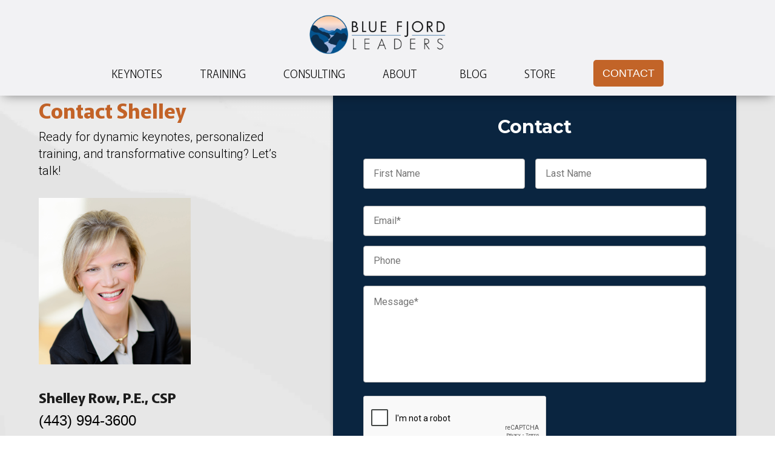

--- FILE ---
content_type: text/html; charset=utf-8
request_url: https://www.google.com/recaptcha/api2/anchor?ar=1&k=6LfNWCUqAAAAAFO7GFqH3wgY1ULp1Q8aHpsGP65S&co=aHR0cHM6Ly93d3cuYmx1ZWZqb3JkbGVhZGVycy5jb206NDQz&hl=en&v=PoyoqOPhxBO7pBk68S4YbpHZ&theme=light&size=normal&anchor-ms=20000&execute-ms=30000&cb=e6wb2p5aayl3
body_size: 49348
content:
<!DOCTYPE HTML><html dir="ltr" lang="en"><head><meta http-equiv="Content-Type" content="text/html; charset=UTF-8">
<meta http-equiv="X-UA-Compatible" content="IE=edge">
<title>reCAPTCHA</title>
<style type="text/css">
/* cyrillic-ext */
@font-face {
  font-family: 'Roboto';
  font-style: normal;
  font-weight: 400;
  font-stretch: 100%;
  src: url(//fonts.gstatic.com/s/roboto/v48/KFO7CnqEu92Fr1ME7kSn66aGLdTylUAMa3GUBHMdazTgWw.woff2) format('woff2');
  unicode-range: U+0460-052F, U+1C80-1C8A, U+20B4, U+2DE0-2DFF, U+A640-A69F, U+FE2E-FE2F;
}
/* cyrillic */
@font-face {
  font-family: 'Roboto';
  font-style: normal;
  font-weight: 400;
  font-stretch: 100%;
  src: url(//fonts.gstatic.com/s/roboto/v48/KFO7CnqEu92Fr1ME7kSn66aGLdTylUAMa3iUBHMdazTgWw.woff2) format('woff2');
  unicode-range: U+0301, U+0400-045F, U+0490-0491, U+04B0-04B1, U+2116;
}
/* greek-ext */
@font-face {
  font-family: 'Roboto';
  font-style: normal;
  font-weight: 400;
  font-stretch: 100%;
  src: url(//fonts.gstatic.com/s/roboto/v48/KFO7CnqEu92Fr1ME7kSn66aGLdTylUAMa3CUBHMdazTgWw.woff2) format('woff2');
  unicode-range: U+1F00-1FFF;
}
/* greek */
@font-face {
  font-family: 'Roboto';
  font-style: normal;
  font-weight: 400;
  font-stretch: 100%;
  src: url(//fonts.gstatic.com/s/roboto/v48/KFO7CnqEu92Fr1ME7kSn66aGLdTylUAMa3-UBHMdazTgWw.woff2) format('woff2');
  unicode-range: U+0370-0377, U+037A-037F, U+0384-038A, U+038C, U+038E-03A1, U+03A3-03FF;
}
/* math */
@font-face {
  font-family: 'Roboto';
  font-style: normal;
  font-weight: 400;
  font-stretch: 100%;
  src: url(//fonts.gstatic.com/s/roboto/v48/KFO7CnqEu92Fr1ME7kSn66aGLdTylUAMawCUBHMdazTgWw.woff2) format('woff2');
  unicode-range: U+0302-0303, U+0305, U+0307-0308, U+0310, U+0312, U+0315, U+031A, U+0326-0327, U+032C, U+032F-0330, U+0332-0333, U+0338, U+033A, U+0346, U+034D, U+0391-03A1, U+03A3-03A9, U+03B1-03C9, U+03D1, U+03D5-03D6, U+03F0-03F1, U+03F4-03F5, U+2016-2017, U+2034-2038, U+203C, U+2040, U+2043, U+2047, U+2050, U+2057, U+205F, U+2070-2071, U+2074-208E, U+2090-209C, U+20D0-20DC, U+20E1, U+20E5-20EF, U+2100-2112, U+2114-2115, U+2117-2121, U+2123-214F, U+2190, U+2192, U+2194-21AE, U+21B0-21E5, U+21F1-21F2, U+21F4-2211, U+2213-2214, U+2216-22FF, U+2308-230B, U+2310, U+2319, U+231C-2321, U+2336-237A, U+237C, U+2395, U+239B-23B7, U+23D0, U+23DC-23E1, U+2474-2475, U+25AF, U+25B3, U+25B7, U+25BD, U+25C1, U+25CA, U+25CC, U+25FB, U+266D-266F, U+27C0-27FF, U+2900-2AFF, U+2B0E-2B11, U+2B30-2B4C, U+2BFE, U+3030, U+FF5B, U+FF5D, U+1D400-1D7FF, U+1EE00-1EEFF;
}
/* symbols */
@font-face {
  font-family: 'Roboto';
  font-style: normal;
  font-weight: 400;
  font-stretch: 100%;
  src: url(//fonts.gstatic.com/s/roboto/v48/KFO7CnqEu92Fr1ME7kSn66aGLdTylUAMaxKUBHMdazTgWw.woff2) format('woff2');
  unicode-range: U+0001-000C, U+000E-001F, U+007F-009F, U+20DD-20E0, U+20E2-20E4, U+2150-218F, U+2190, U+2192, U+2194-2199, U+21AF, U+21E6-21F0, U+21F3, U+2218-2219, U+2299, U+22C4-22C6, U+2300-243F, U+2440-244A, U+2460-24FF, U+25A0-27BF, U+2800-28FF, U+2921-2922, U+2981, U+29BF, U+29EB, U+2B00-2BFF, U+4DC0-4DFF, U+FFF9-FFFB, U+10140-1018E, U+10190-1019C, U+101A0, U+101D0-101FD, U+102E0-102FB, U+10E60-10E7E, U+1D2C0-1D2D3, U+1D2E0-1D37F, U+1F000-1F0FF, U+1F100-1F1AD, U+1F1E6-1F1FF, U+1F30D-1F30F, U+1F315, U+1F31C, U+1F31E, U+1F320-1F32C, U+1F336, U+1F378, U+1F37D, U+1F382, U+1F393-1F39F, U+1F3A7-1F3A8, U+1F3AC-1F3AF, U+1F3C2, U+1F3C4-1F3C6, U+1F3CA-1F3CE, U+1F3D4-1F3E0, U+1F3ED, U+1F3F1-1F3F3, U+1F3F5-1F3F7, U+1F408, U+1F415, U+1F41F, U+1F426, U+1F43F, U+1F441-1F442, U+1F444, U+1F446-1F449, U+1F44C-1F44E, U+1F453, U+1F46A, U+1F47D, U+1F4A3, U+1F4B0, U+1F4B3, U+1F4B9, U+1F4BB, U+1F4BF, U+1F4C8-1F4CB, U+1F4D6, U+1F4DA, U+1F4DF, U+1F4E3-1F4E6, U+1F4EA-1F4ED, U+1F4F7, U+1F4F9-1F4FB, U+1F4FD-1F4FE, U+1F503, U+1F507-1F50B, U+1F50D, U+1F512-1F513, U+1F53E-1F54A, U+1F54F-1F5FA, U+1F610, U+1F650-1F67F, U+1F687, U+1F68D, U+1F691, U+1F694, U+1F698, U+1F6AD, U+1F6B2, U+1F6B9-1F6BA, U+1F6BC, U+1F6C6-1F6CF, U+1F6D3-1F6D7, U+1F6E0-1F6EA, U+1F6F0-1F6F3, U+1F6F7-1F6FC, U+1F700-1F7FF, U+1F800-1F80B, U+1F810-1F847, U+1F850-1F859, U+1F860-1F887, U+1F890-1F8AD, U+1F8B0-1F8BB, U+1F8C0-1F8C1, U+1F900-1F90B, U+1F93B, U+1F946, U+1F984, U+1F996, U+1F9E9, U+1FA00-1FA6F, U+1FA70-1FA7C, U+1FA80-1FA89, U+1FA8F-1FAC6, U+1FACE-1FADC, U+1FADF-1FAE9, U+1FAF0-1FAF8, U+1FB00-1FBFF;
}
/* vietnamese */
@font-face {
  font-family: 'Roboto';
  font-style: normal;
  font-weight: 400;
  font-stretch: 100%;
  src: url(//fonts.gstatic.com/s/roboto/v48/KFO7CnqEu92Fr1ME7kSn66aGLdTylUAMa3OUBHMdazTgWw.woff2) format('woff2');
  unicode-range: U+0102-0103, U+0110-0111, U+0128-0129, U+0168-0169, U+01A0-01A1, U+01AF-01B0, U+0300-0301, U+0303-0304, U+0308-0309, U+0323, U+0329, U+1EA0-1EF9, U+20AB;
}
/* latin-ext */
@font-face {
  font-family: 'Roboto';
  font-style: normal;
  font-weight: 400;
  font-stretch: 100%;
  src: url(//fonts.gstatic.com/s/roboto/v48/KFO7CnqEu92Fr1ME7kSn66aGLdTylUAMa3KUBHMdazTgWw.woff2) format('woff2');
  unicode-range: U+0100-02BA, U+02BD-02C5, U+02C7-02CC, U+02CE-02D7, U+02DD-02FF, U+0304, U+0308, U+0329, U+1D00-1DBF, U+1E00-1E9F, U+1EF2-1EFF, U+2020, U+20A0-20AB, U+20AD-20C0, U+2113, U+2C60-2C7F, U+A720-A7FF;
}
/* latin */
@font-face {
  font-family: 'Roboto';
  font-style: normal;
  font-weight: 400;
  font-stretch: 100%;
  src: url(//fonts.gstatic.com/s/roboto/v48/KFO7CnqEu92Fr1ME7kSn66aGLdTylUAMa3yUBHMdazQ.woff2) format('woff2');
  unicode-range: U+0000-00FF, U+0131, U+0152-0153, U+02BB-02BC, U+02C6, U+02DA, U+02DC, U+0304, U+0308, U+0329, U+2000-206F, U+20AC, U+2122, U+2191, U+2193, U+2212, U+2215, U+FEFF, U+FFFD;
}
/* cyrillic-ext */
@font-face {
  font-family: 'Roboto';
  font-style: normal;
  font-weight: 500;
  font-stretch: 100%;
  src: url(//fonts.gstatic.com/s/roboto/v48/KFO7CnqEu92Fr1ME7kSn66aGLdTylUAMa3GUBHMdazTgWw.woff2) format('woff2');
  unicode-range: U+0460-052F, U+1C80-1C8A, U+20B4, U+2DE0-2DFF, U+A640-A69F, U+FE2E-FE2F;
}
/* cyrillic */
@font-face {
  font-family: 'Roboto';
  font-style: normal;
  font-weight: 500;
  font-stretch: 100%;
  src: url(//fonts.gstatic.com/s/roboto/v48/KFO7CnqEu92Fr1ME7kSn66aGLdTylUAMa3iUBHMdazTgWw.woff2) format('woff2');
  unicode-range: U+0301, U+0400-045F, U+0490-0491, U+04B0-04B1, U+2116;
}
/* greek-ext */
@font-face {
  font-family: 'Roboto';
  font-style: normal;
  font-weight: 500;
  font-stretch: 100%;
  src: url(//fonts.gstatic.com/s/roboto/v48/KFO7CnqEu92Fr1ME7kSn66aGLdTylUAMa3CUBHMdazTgWw.woff2) format('woff2');
  unicode-range: U+1F00-1FFF;
}
/* greek */
@font-face {
  font-family: 'Roboto';
  font-style: normal;
  font-weight: 500;
  font-stretch: 100%;
  src: url(//fonts.gstatic.com/s/roboto/v48/KFO7CnqEu92Fr1ME7kSn66aGLdTylUAMa3-UBHMdazTgWw.woff2) format('woff2');
  unicode-range: U+0370-0377, U+037A-037F, U+0384-038A, U+038C, U+038E-03A1, U+03A3-03FF;
}
/* math */
@font-face {
  font-family: 'Roboto';
  font-style: normal;
  font-weight: 500;
  font-stretch: 100%;
  src: url(//fonts.gstatic.com/s/roboto/v48/KFO7CnqEu92Fr1ME7kSn66aGLdTylUAMawCUBHMdazTgWw.woff2) format('woff2');
  unicode-range: U+0302-0303, U+0305, U+0307-0308, U+0310, U+0312, U+0315, U+031A, U+0326-0327, U+032C, U+032F-0330, U+0332-0333, U+0338, U+033A, U+0346, U+034D, U+0391-03A1, U+03A3-03A9, U+03B1-03C9, U+03D1, U+03D5-03D6, U+03F0-03F1, U+03F4-03F5, U+2016-2017, U+2034-2038, U+203C, U+2040, U+2043, U+2047, U+2050, U+2057, U+205F, U+2070-2071, U+2074-208E, U+2090-209C, U+20D0-20DC, U+20E1, U+20E5-20EF, U+2100-2112, U+2114-2115, U+2117-2121, U+2123-214F, U+2190, U+2192, U+2194-21AE, U+21B0-21E5, U+21F1-21F2, U+21F4-2211, U+2213-2214, U+2216-22FF, U+2308-230B, U+2310, U+2319, U+231C-2321, U+2336-237A, U+237C, U+2395, U+239B-23B7, U+23D0, U+23DC-23E1, U+2474-2475, U+25AF, U+25B3, U+25B7, U+25BD, U+25C1, U+25CA, U+25CC, U+25FB, U+266D-266F, U+27C0-27FF, U+2900-2AFF, U+2B0E-2B11, U+2B30-2B4C, U+2BFE, U+3030, U+FF5B, U+FF5D, U+1D400-1D7FF, U+1EE00-1EEFF;
}
/* symbols */
@font-face {
  font-family: 'Roboto';
  font-style: normal;
  font-weight: 500;
  font-stretch: 100%;
  src: url(//fonts.gstatic.com/s/roboto/v48/KFO7CnqEu92Fr1ME7kSn66aGLdTylUAMaxKUBHMdazTgWw.woff2) format('woff2');
  unicode-range: U+0001-000C, U+000E-001F, U+007F-009F, U+20DD-20E0, U+20E2-20E4, U+2150-218F, U+2190, U+2192, U+2194-2199, U+21AF, U+21E6-21F0, U+21F3, U+2218-2219, U+2299, U+22C4-22C6, U+2300-243F, U+2440-244A, U+2460-24FF, U+25A0-27BF, U+2800-28FF, U+2921-2922, U+2981, U+29BF, U+29EB, U+2B00-2BFF, U+4DC0-4DFF, U+FFF9-FFFB, U+10140-1018E, U+10190-1019C, U+101A0, U+101D0-101FD, U+102E0-102FB, U+10E60-10E7E, U+1D2C0-1D2D3, U+1D2E0-1D37F, U+1F000-1F0FF, U+1F100-1F1AD, U+1F1E6-1F1FF, U+1F30D-1F30F, U+1F315, U+1F31C, U+1F31E, U+1F320-1F32C, U+1F336, U+1F378, U+1F37D, U+1F382, U+1F393-1F39F, U+1F3A7-1F3A8, U+1F3AC-1F3AF, U+1F3C2, U+1F3C4-1F3C6, U+1F3CA-1F3CE, U+1F3D4-1F3E0, U+1F3ED, U+1F3F1-1F3F3, U+1F3F5-1F3F7, U+1F408, U+1F415, U+1F41F, U+1F426, U+1F43F, U+1F441-1F442, U+1F444, U+1F446-1F449, U+1F44C-1F44E, U+1F453, U+1F46A, U+1F47D, U+1F4A3, U+1F4B0, U+1F4B3, U+1F4B9, U+1F4BB, U+1F4BF, U+1F4C8-1F4CB, U+1F4D6, U+1F4DA, U+1F4DF, U+1F4E3-1F4E6, U+1F4EA-1F4ED, U+1F4F7, U+1F4F9-1F4FB, U+1F4FD-1F4FE, U+1F503, U+1F507-1F50B, U+1F50D, U+1F512-1F513, U+1F53E-1F54A, U+1F54F-1F5FA, U+1F610, U+1F650-1F67F, U+1F687, U+1F68D, U+1F691, U+1F694, U+1F698, U+1F6AD, U+1F6B2, U+1F6B9-1F6BA, U+1F6BC, U+1F6C6-1F6CF, U+1F6D3-1F6D7, U+1F6E0-1F6EA, U+1F6F0-1F6F3, U+1F6F7-1F6FC, U+1F700-1F7FF, U+1F800-1F80B, U+1F810-1F847, U+1F850-1F859, U+1F860-1F887, U+1F890-1F8AD, U+1F8B0-1F8BB, U+1F8C0-1F8C1, U+1F900-1F90B, U+1F93B, U+1F946, U+1F984, U+1F996, U+1F9E9, U+1FA00-1FA6F, U+1FA70-1FA7C, U+1FA80-1FA89, U+1FA8F-1FAC6, U+1FACE-1FADC, U+1FADF-1FAE9, U+1FAF0-1FAF8, U+1FB00-1FBFF;
}
/* vietnamese */
@font-face {
  font-family: 'Roboto';
  font-style: normal;
  font-weight: 500;
  font-stretch: 100%;
  src: url(//fonts.gstatic.com/s/roboto/v48/KFO7CnqEu92Fr1ME7kSn66aGLdTylUAMa3OUBHMdazTgWw.woff2) format('woff2');
  unicode-range: U+0102-0103, U+0110-0111, U+0128-0129, U+0168-0169, U+01A0-01A1, U+01AF-01B0, U+0300-0301, U+0303-0304, U+0308-0309, U+0323, U+0329, U+1EA0-1EF9, U+20AB;
}
/* latin-ext */
@font-face {
  font-family: 'Roboto';
  font-style: normal;
  font-weight: 500;
  font-stretch: 100%;
  src: url(//fonts.gstatic.com/s/roboto/v48/KFO7CnqEu92Fr1ME7kSn66aGLdTylUAMa3KUBHMdazTgWw.woff2) format('woff2');
  unicode-range: U+0100-02BA, U+02BD-02C5, U+02C7-02CC, U+02CE-02D7, U+02DD-02FF, U+0304, U+0308, U+0329, U+1D00-1DBF, U+1E00-1E9F, U+1EF2-1EFF, U+2020, U+20A0-20AB, U+20AD-20C0, U+2113, U+2C60-2C7F, U+A720-A7FF;
}
/* latin */
@font-face {
  font-family: 'Roboto';
  font-style: normal;
  font-weight: 500;
  font-stretch: 100%;
  src: url(//fonts.gstatic.com/s/roboto/v48/KFO7CnqEu92Fr1ME7kSn66aGLdTylUAMa3yUBHMdazQ.woff2) format('woff2');
  unicode-range: U+0000-00FF, U+0131, U+0152-0153, U+02BB-02BC, U+02C6, U+02DA, U+02DC, U+0304, U+0308, U+0329, U+2000-206F, U+20AC, U+2122, U+2191, U+2193, U+2212, U+2215, U+FEFF, U+FFFD;
}
/* cyrillic-ext */
@font-face {
  font-family: 'Roboto';
  font-style: normal;
  font-weight: 900;
  font-stretch: 100%;
  src: url(//fonts.gstatic.com/s/roboto/v48/KFO7CnqEu92Fr1ME7kSn66aGLdTylUAMa3GUBHMdazTgWw.woff2) format('woff2');
  unicode-range: U+0460-052F, U+1C80-1C8A, U+20B4, U+2DE0-2DFF, U+A640-A69F, U+FE2E-FE2F;
}
/* cyrillic */
@font-face {
  font-family: 'Roboto';
  font-style: normal;
  font-weight: 900;
  font-stretch: 100%;
  src: url(//fonts.gstatic.com/s/roboto/v48/KFO7CnqEu92Fr1ME7kSn66aGLdTylUAMa3iUBHMdazTgWw.woff2) format('woff2');
  unicode-range: U+0301, U+0400-045F, U+0490-0491, U+04B0-04B1, U+2116;
}
/* greek-ext */
@font-face {
  font-family: 'Roboto';
  font-style: normal;
  font-weight: 900;
  font-stretch: 100%;
  src: url(//fonts.gstatic.com/s/roboto/v48/KFO7CnqEu92Fr1ME7kSn66aGLdTylUAMa3CUBHMdazTgWw.woff2) format('woff2');
  unicode-range: U+1F00-1FFF;
}
/* greek */
@font-face {
  font-family: 'Roboto';
  font-style: normal;
  font-weight: 900;
  font-stretch: 100%;
  src: url(//fonts.gstatic.com/s/roboto/v48/KFO7CnqEu92Fr1ME7kSn66aGLdTylUAMa3-UBHMdazTgWw.woff2) format('woff2');
  unicode-range: U+0370-0377, U+037A-037F, U+0384-038A, U+038C, U+038E-03A1, U+03A3-03FF;
}
/* math */
@font-face {
  font-family: 'Roboto';
  font-style: normal;
  font-weight: 900;
  font-stretch: 100%;
  src: url(//fonts.gstatic.com/s/roboto/v48/KFO7CnqEu92Fr1ME7kSn66aGLdTylUAMawCUBHMdazTgWw.woff2) format('woff2');
  unicode-range: U+0302-0303, U+0305, U+0307-0308, U+0310, U+0312, U+0315, U+031A, U+0326-0327, U+032C, U+032F-0330, U+0332-0333, U+0338, U+033A, U+0346, U+034D, U+0391-03A1, U+03A3-03A9, U+03B1-03C9, U+03D1, U+03D5-03D6, U+03F0-03F1, U+03F4-03F5, U+2016-2017, U+2034-2038, U+203C, U+2040, U+2043, U+2047, U+2050, U+2057, U+205F, U+2070-2071, U+2074-208E, U+2090-209C, U+20D0-20DC, U+20E1, U+20E5-20EF, U+2100-2112, U+2114-2115, U+2117-2121, U+2123-214F, U+2190, U+2192, U+2194-21AE, U+21B0-21E5, U+21F1-21F2, U+21F4-2211, U+2213-2214, U+2216-22FF, U+2308-230B, U+2310, U+2319, U+231C-2321, U+2336-237A, U+237C, U+2395, U+239B-23B7, U+23D0, U+23DC-23E1, U+2474-2475, U+25AF, U+25B3, U+25B7, U+25BD, U+25C1, U+25CA, U+25CC, U+25FB, U+266D-266F, U+27C0-27FF, U+2900-2AFF, U+2B0E-2B11, U+2B30-2B4C, U+2BFE, U+3030, U+FF5B, U+FF5D, U+1D400-1D7FF, U+1EE00-1EEFF;
}
/* symbols */
@font-face {
  font-family: 'Roboto';
  font-style: normal;
  font-weight: 900;
  font-stretch: 100%;
  src: url(//fonts.gstatic.com/s/roboto/v48/KFO7CnqEu92Fr1ME7kSn66aGLdTylUAMaxKUBHMdazTgWw.woff2) format('woff2');
  unicode-range: U+0001-000C, U+000E-001F, U+007F-009F, U+20DD-20E0, U+20E2-20E4, U+2150-218F, U+2190, U+2192, U+2194-2199, U+21AF, U+21E6-21F0, U+21F3, U+2218-2219, U+2299, U+22C4-22C6, U+2300-243F, U+2440-244A, U+2460-24FF, U+25A0-27BF, U+2800-28FF, U+2921-2922, U+2981, U+29BF, U+29EB, U+2B00-2BFF, U+4DC0-4DFF, U+FFF9-FFFB, U+10140-1018E, U+10190-1019C, U+101A0, U+101D0-101FD, U+102E0-102FB, U+10E60-10E7E, U+1D2C0-1D2D3, U+1D2E0-1D37F, U+1F000-1F0FF, U+1F100-1F1AD, U+1F1E6-1F1FF, U+1F30D-1F30F, U+1F315, U+1F31C, U+1F31E, U+1F320-1F32C, U+1F336, U+1F378, U+1F37D, U+1F382, U+1F393-1F39F, U+1F3A7-1F3A8, U+1F3AC-1F3AF, U+1F3C2, U+1F3C4-1F3C6, U+1F3CA-1F3CE, U+1F3D4-1F3E0, U+1F3ED, U+1F3F1-1F3F3, U+1F3F5-1F3F7, U+1F408, U+1F415, U+1F41F, U+1F426, U+1F43F, U+1F441-1F442, U+1F444, U+1F446-1F449, U+1F44C-1F44E, U+1F453, U+1F46A, U+1F47D, U+1F4A3, U+1F4B0, U+1F4B3, U+1F4B9, U+1F4BB, U+1F4BF, U+1F4C8-1F4CB, U+1F4D6, U+1F4DA, U+1F4DF, U+1F4E3-1F4E6, U+1F4EA-1F4ED, U+1F4F7, U+1F4F9-1F4FB, U+1F4FD-1F4FE, U+1F503, U+1F507-1F50B, U+1F50D, U+1F512-1F513, U+1F53E-1F54A, U+1F54F-1F5FA, U+1F610, U+1F650-1F67F, U+1F687, U+1F68D, U+1F691, U+1F694, U+1F698, U+1F6AD, U+1F6B2, U+1F6B9-1F6BA, U+1F6BC, U+1F6C6-1F6CF, U+1F6D3-1F6D7, U+1F6E0-1F6EA, U+1F6F0-1F6F3, U+1F6F7-1F6FC, U+1F700-1F7FF, U+1F800-1F80B, U+1F810-1F847, U+1F850-1F859, U+1F860-1F887, U+1F890-1F8AD, U+1F8B0-1F8BB, U+1F8C0-1F8C1, U+1F900-1F90B, U+1F93B, U+1F946, U+1F984, U+1F996, U+1F9E9, U+1FA00-1FA6F, U+1FA70-1FA7C, U+1FA80-1FA89, U+1FA8F-1FAC6, U+1FACE-1FADC, U+1FADF-1FAE9, U+1FAF0-1FAF8, U+1FB00-1FBFF;
}
/* vietnamese */
@font-face {
  font-family: 'Roboto';
  font-style: normal;
  font-weight: 900;
  font-stretch: 100%;
  src: url(//fonts.gstatic.com/s/roboto/v48/KFO7CnqEu92Fr1ME7kSn66aGLdTylUAMa3OUBHMdazTgWw.woff2) format('woff2');
  unicode-range: U+0102-0103, U+0110-0111, U+0128-0129, U+0168-0169, U+01A0-01A1, U+01AF-01B0, U+0300-0301, U+0303-0304, U+0308-0309, U+0323, U+0329, U+1EA0-1EF9, U+20AB;
}
/* latin-ext */
@font-face {
  font-family: 'Roboto';
  font-style: normal;
  font-weight: 900;
  font-stretch: 100%;
  src: url(//fonts.gstatic.com/s/roboto/v48/KFO7CnqEu92Fr1ME7kSn66aGLdTylUAMa3KUBHMdazTgWw.woff2) format('woff2');
  unicode-range: U+0100-02BA, U+02BD-02C5, U+02C7-02CC, U+02CE-02D7, U+02DD-02FF, U+0304, U+0308, U+0329, U+1D00-1DBF, U+1E00-1E9F, U+1EF2-1EFF, U+2020, U+20A0-20AB, U+20AD-20C0, U+2113, U+2C60-2C7F, U+A720-A7FF;
}
/* latin */
@font-face {
  font-family: 'Roboto';
  font-style: normal;
  font-weight: 900;
  font-stretch: 100%;
  src: url(//fonts.gstatic.com/s/roboto/v48/KFO7CnqEu92Fr1ME7kSn66aGLdTylUAMa3yUBHMdazQ.woff2) format('woff2');
  unicode-range: U+0000-00FF, U+0131, U+0152-0153, U+02BB-02BC, U+02C6, U+02DA, U+02DC, U+0304, U+0308, U+0329, U+2000-206F, U+20AC, U+2122, U+2191, U+2193, U+2212, U+2215, U+FEFF, U+FFFD;
}

</style>
<link rel="stylesheet" type="text/css" href="https://www.gstatic.com/recaptcha/releases/PoyoqOPhxBO7pBk68S4YbpHZ/styles__ltr.css">
<script nonce="09pberXKFWr9a9fs0wMykw" type="text/javascript">window['__recaptcha_api'] = 'https://www.google.com/recaptcha/api2/';</script>
<script type="text/javascript" src="https://www.gstatic.com/recaptcha/releases/PoyoqOPhxBO7pBk68S4YbpHZ/recaptcha__en.js" nonce="09pberXKFWr9a9fs0wMykw">
      
    </script></head>
<body><div id="rc-anchor-alert" class="rc-anchor-alert"></div>
<input type="hidden" id="recaptcha-token" value="[base64]">
<script type="text/javascript" nonce="09pberXKFWr9a9fs0wMykw">
      recaptcha.anchor.Main.init("[\x22ainput\x22,[\x22bgdata\x22,\x22\x22,\[base64]/[base64]/UltIKytdPWE6KGE8MjA0OD9SW0grK109YT4+NnwxOTI6KChhJjY0NTEyKT09NTUyOTYmJnErMTxoLmxlbmd0aCYmKGguY2hhckNvZGVBdChxKzEpJjY0NTEyKT09NTYzMjA/[base64]/MjU1OlI/[base64]/[base64]/[base64]/[base64]/[base64]/[base64]/[base64]/[base64]/[base64]/[base64]\x22,\[base64]\\u003d\\u003d\x22,\[base64]/Cp8OYw5ZuwoPCnSs6dVF9w6zDmcKiLAoQCMKpw4ZVaEnCisO9Dk7CmlJXwrE5wrN4w5JDLBc+w5zDqMKgQg3DvAw+wpHCvA19bcK6w6bCiMKQw4J/[base64]/CsH8TAhDDgMKORsKIw4A+w6zDgWDDk1IXw5LCrHTCusOKKGUgBgJkeFjDg0FGwq7Dh1DDncO+w7rDpj3DhMO2bMKiwp7CicOsAMOIJQzDnzQiccOFXEzDlMOCU8KMKcKcw5/[base64]/DV7CpMKpW2nCrcK1bMKPdcO1wqB5acKOdEgDw4HDj0rDjgwgw5UPRQtiw6tjwrfDok/DmT04FEV6w4HDu8KDw40hwoc2E8K0wqMvwq3CucO2w7vDpRbDgsOIw6fCpFICOS/CrcOSw5t5bMO7w5hpw7PCsSFew7VdRn1/OMO+wrVLwoDCn8Kew4puecKfOcObUMKTInxww54Xw4/Co8O7w6vCoXnCpFxoWXAow4rCrA8Jw69kHcKbwqBAXMOIOT5KeFAUaMKgwqrCrQsVKMKdwpxjSsOzEcKAwoDDvnsyw5/ClcK3wpNgw7ULRcOHwrbCslPCqMK/wqjDucOvdMKdVgPDqSfCnhbDo8K+wrXDtsOXw5ZOwogew5DCqGLCksOKwqbCvUDDrMKaLWotwplEw5UvCMKcwo4eSsKiw5zDv3vDuVHDtRofw5ZkworDqz/DrsKMNcOHwrHCvcKVw4MtGiLDkQABwolfwqpewrl0w79rCcKBJTfCi8ONw7/CsMKsYHdKwqRgfhlzw6fDg0XCu1Y7WsOlU3jDiX/CicKiwoPDgT47w7jCl8Khw4kGSsKTwoTDqDPDrF7DmC5gwpzDsCnDhn4NNcOTJsKDwqPDkxvDrBPDr8KnwoUBwqtfHsOIw5kHw5sse8Ktw7g4OMOOYmhLJcOUKsOJbiRgw7UZwqLCk8O3wppmwr/CowzCsTZ6WSTCvRfDpsKUw4BQwqDDlB7Chj0mwq3Cu8KcwrTCqR8Mwp/Dkk7CpcKLdMKAw4/Dr8Kwwo3DqBU8wqhIwpDDuMOpLcOCw6/CmQcEPThFGcKcwot0bBEwwphZYcK/w77CvsOaAw3CicKYbsKLa8KsL31/wqXCgcKIWE/[base64]/Cq8KLZcKrw79uwpjCqhBpw6hZJnjCjytcw4MQZQEeXE3CmMKhwpPCvcOdeSpSwpLCtX5hS8OvOwBaw4BTwoHCoh3CvRnDjB/CjMOvwrtXwqpdwr3Dk8OHHMOGJx/CscO2w7UJwp1twqRmw6UTwpchwoJiwoB+dV1cwrgfBmkNAzDCrkEvw7DDv8KCw4/[base64]/OEReJcKsw5jDv2pswpcuAVPDrVUBw6bCv1PChsKOdiUmw6zCt0J6woPCiD1EW0HDjjTCgjrCuMKIwq3ClMO3LGXDhgTCl8OfDw0Ww5PCiXJSwr0zSMKjKcOTSgpJwrFHJMKdA2sBw6g/woDDjcKzJ8OoYTTCpSHCv2rDh03DtMOnw63DjsO7wrFbGMOEAiJ2TmojOirCu0fChg/Clm7DlWJbD8K5A8K/wqHChRjCv0XDicKeXCjDiMKzOsO0wprDm8OhbcObCMK0w6FCPksPw6jDjGTCtsKfwqPClz/DpFDDswN+w4PCpMOzwoE3e8OUw6nCtT7DssOUMh/[base64]/M1HDgQ7Dn8O7w7o0N8ONZ8OBwpcGXATCo8KUw4XDo8OMw7nCkcKcIh7Cn8KVRsKzw4kJJV9pDCLCtMK7w5LDqcKuwprDtBV/NnxPdhfCnMKJFcOnVMK8w5zCi8OZwqlHW8OdasOGw5TDr8OjwrXCtSk4FMKOSzUZPcKxw6keSMKdT8KYw4DCs8K4Fjp2NkrDo8OhYcK9DUozCEHDm8OtJz9UMHwFwo13w64wBsOSwrR/w6XDrXhXaWPCh8KYw5s4wqALJAo5w7nDrMKIHcKLWifCvsOmw5fCgMOyw5TDh8KwwpfCrAfDg8K9wrcIwo7CosOkAV/CuAVeLcKRwqnDs8OKwo8nw4BgScOaw7pQAsOjSsO/w4HCvjUTwrvDgsO5UcOdwq82HWc1wpRuw6/Cm8O0wrnCiDLCn8OSVTDDjsOGwqTDq2o1w4puwrJvXMOPw50Qw6TCqgUuYxFPwpXDvk3CgHsgwrJ3wqPDo8K/I8KrwqErw4Vyf8OFw657w7ocw5vDjlzCu8KJw5tVNAR1woBPNx/DkU7Ds0x/Dit8w7FJNjNowqdjfcOYXsKzw7TDvDbDi8ODwqDDv8KbwqwmRi3CqE16wqkcO8OpwqjCpW5RLkrCpMOpEcOAK1Mvw6bDt3vCvlIEwodnw7DDn8O/bC8zCWBSKMO7bcKla8K9w7rDmMOzwpQtw6wKbUfDmsOlJykZwrTDkcKJQiwSS8KiUk/[base64]/[base64]/DhsKUNsOCw4piwqskw4DCr0Y+w6tVIhRJUCVzb8OcC8OKw7R8wrrCtMKAwqdTU8O+wqBCEcOrwpEoKR0Cwrhrw4LCosO/D8OLwrHDu8OKw5nCqMOqX28pFmTCrR1hdsOxwqTDlxPDoz7DizzCm8OCwro2DyDDoSPDpsKIO8OMw7MswrQVw6rCgsKYw5kyVmbChhFfLX4Kwo/ChsKyKsOMw4nDsChKw7YQDSfCi8OdVsOJGcKQSMK1w6TCoFddw4nCjMKUwpIQwr/CnWrCtcK0dsOrwrtFwojClgrCo2h+azXCsMKtw7ZAE0HClUPDqcKeYUvDlhQVMxLDgyHDvcOhw6wiXB9uIsOaw6PCtUxmwozCicKgw5YKwrcnw5QOwrdhLMKPwrbDicO7w6EnSQxXdcOPU1jCu8OlFcKzwqdtw4VSw4ENdFgOw6HDs8Onw7/Drl8xw5p/wrlXw4wGwqjCmhrCjAvDrcKIYhbCisOiI2jCs8KJbHDDh8OyMyIveS9XwrbDsk4Uw449wrRNwocMwqNSSTDDl30SNcOrw5/CgsO3fcKpahjDk08Tw4Z9wo3CiMOnMHUGworCncK5I3PCgsKPw6TDoTPDrsKxwo9VB8K2w6YaTQDCq8K/wqHDuAfCsxfDlcO2IHrCvsOfRCfDh8K8w5cbwqnCgSUGw6TCtkHCozrDk8OUw5rDr007w4PDh8KvwqrDpF7Cl8KHw47Ck8OfV8KoHQJIEsOBZxUGDnQCw5xRw6rDtznCnXvChcKIDQrDtB/DisOHC8O/wpHCuMO3w6cHw6jDuWXCrU4oREkjw7jDhDLDocOPw7PCkMKkWMO+wqQQFyBiwos3OmdEFSR1RcOwNT3Do8KMdiIpwqI3w5/[base64]/Ciz46AyXDnmNUPsOGLlLDp8OBw45yPX7CtU/DrwbCm8OaHsKrJMKlw6zDqsOCw712UkwwwrHDqsODFsKmcwB4w4w1w5fDuzIVw6vCocKZw73CtsOcw69KE39nAsONA8Kxw5PCg8KACxfDhsKNw4AaRcKtwpVcw608w53CusKJEsK4Pz9xdsKqSwXCkMKcN2p6wqlIwrlPf8KLb8KDfghkw74ew4XCm8KuOw/[base64]/[base64]/Dt25xMcO6HgzCuMKvA8OfdnnDmX3DlMKwfisrw5pcwrvCpQ/[base64]/[base64]/DvsK3SXrDlsOGwppAwoUGIcKeKcKoYkbCnXnCkCclw7NFRFnCssKIw7fCvcK1w7/CmMO3w78twrBIwoDCp8K5wrnCssO0wpIkw5fDhh3Co2ohwonCqsKjw6jDt8OywoHDm8OsAl7CnMK7V2UTDsKIPMKiHyHCucKOw6tnw77CosOUwr/ChAxTYsKIBMO7wpzCqcK8dzHCmxxSw4HDtMK/wrbDq8OQwootw7EtwpbDucOKw47DocKEJMKrbBjDs8OFFcKqdH7DncKyMg/[base64]/Ds8KAMsOTw6BRIzbDlA7CrzzCqWgPcQvCsm7DqMOhQ34+w69IwpTDmEVSYR8mSMOEMzfCncOeQcOTwo11YcOEw4x9w7rCjMOaw7o1w5IQwpAgfsKZwrMTLV7DkjBSwpIfw7PCr8OwADg3f8OgFy/Dr3PCiAd/[base64]/DjH5MBAbDq8K0H1/Dq0gELCHDpcKlwpTDmcONwrzCoA/[base64]/CpMKjT1PDgcOKwqchIx3CpsO6ccOtXsKlwqDCg8O+OkjDvHrDoMKpw68Jwqxkw5R8JWUmHxlxwrjCryLDtwlGYTYfwpUxIhUNB8K7HH5Zw7EyHyEew7YCdsKeaMOefjjDqmbDtcKXw6/DlRvCoMK9FzV1GzzCt8Kow5LDgcKmXsO6OsOzw6nCjl3CusOHCXHCmcO/[base64]/w6vCgCloIMOYw6ROZ8OGw5RpSMOGw7rDuBlsw6VFwpbClmVpTcOPwqnDk8OacMKyw4PDscO5e8OkwrHDhA15WzUyfSnCvMOXw59lNcKlPh5UwrDDs0/DlSvDkgApaMKHw5czQsKUwqgrw6DDisOJannDvcK+JEDDp2DDjMOyUsOQwpHCkHQpw5XDnMOvw4zCgcKFwrfCgwIOPcO4Cm5Zw4jCgMKnwp7DpcO2woTDlcK5w4Y0w4RGFsKCw5DCnEAAZmh7w5QYXMOCwq7CtcKFw6lpwpjCtcONM8OJwonCscKARnjDmcKkw78/w5IVwpJaeFIVwpVqG1t0IsO7TUDDq1YPL38tw7jDnMODVcOLWcOPw6kGw4A7w5/Cn8KLw67CrsK0A1PDulzDighQVxTCv8OBwpszTxV2wo/Cm391w7XCkcKjDMO1wrMZwqMuwroUwrNvwp3CmGvCsFLDkz/CvQrCrzlcE8OjJcKmXkvDsCPDuhoAG8KRwqbCusKYw6xJNMOpHcOWwrnCncKcE2HDnsOvwoEzwpVmw57CucOqY3/CtMKmCcOUw5fCmcKTw7oRwrInWh3Dn8KefUXChxPCpFMabFpcIcOOwq/ChGpQOnvDssK6S8O+P8OVCh4LRQARBgvCkEbDosKYw7LCs8K6wptlw5PDmTrCuy/Ckx3DqcOuw6jCkMK4wpkKwpMsCzRJKnoJw4HDoW/DnynCgQrCjcKDGg5jWVhPwqAAwqd6fMKew6BSS1bCr8Omw6LCgsKcYcObSsKYw4HCj8K7wpfDoz/Ci8O2wpTDnsOtNTcMw43CrsO/w73CgRpYw5bCgMKQw5LCo34sw5kHf8O0USDDv8K/w5sTGMK5BUnCv0FEJx9xZsOQw7J6ATXDjEDCoS5BFHNeFj/DpMOvw5/Do1fDlnpxUToiwromMy8DwqHDjMOSwr9GwqdXw4zDuMKCwq4ew6kUwqzDnTbDqGPCosKWwq7CuTTCujjCg8KGwoE2w5xPwoNVa8O5wpfDl3ICW8KUwpM7a8OaZcOzZMKXLwkubcO0AcOfMA4/bigUwp8xw4/Dkm0mUcKkCWwywr00GnTCvD/DisOtwqZ8wqLCosOxwrHDl2bCuxlgwpZ0UsOdw49ew4rDp8OBDsKQw7TCmjtAw58/LMOIw4V6fnIxwrbDpMKLLMOcw4YWbhjCncOCSsKUw43ChMOHw4l8FMOrw7LCpMKFV8OiARvDtMOTwrnChhnDkgnCgsKnwpnCvsO/e8OewpLDg8OzenjCqkHDmDLDocOewptBwoPDvxw/w45/wp9NOcKuwrnChi7Du8KgE8KIOjxzDsK+PQjCusOoPj13BcK0AsKaw4tpwr/CkU1iPsKJwpdtNTzDpsKjwqnDqcK+wqkjw6bCuWNrTcKvw7UzThLDt8OZSMKtwrjCr8OGasOzMsKVwrNLFnQQwpbDol9WSsOjwoHCvyAbZcOuwrJ3woUHADEwwp1ZFAI+wqtDwr0/dzxjwo/[base64]/DnjzCsmJOF8KCYE7Djy8zw4d4w5Agw5bDkl9Ow594wojCmcK9wpwdw5jDjsOtEDd2EcKob8KYRsKAwoDCl0/[base64]/DonjDu8KiwoJdb35Cw6DCtcKywrdEw4ZJDsOWTGdowoDDncKwAUHDsXLChABYfsOpw5wHCsOIViF8w6nDqV1gbMKUCsOjw6LDucKVMcKSw7XDlRfCk8OGEXc/[base64]/[base64]/CssKowoN/L8KawpPCm8K5Gh3DlMKdT2BOw79NBm/CiMO8KcOQwrDDncKKw7fDtGIKw5vCpsK/woYfw6PCrRbCq8ODwojCrsKmwrJUORfCvSpQZ8OuesK4d8KkBsOYeMOqw4BsBibDuMKMVsKFABFCUMKaw4Qxwr7CksKOwpJjworDjcONw5nDrmFKUxBIQhxhIQ7ChMOKw5rCucKvcgZ8V0XCo8KWPHNUw65ITzhjw74rfRlXCMKlw4HCtAEfXcOETMO/VsKWw5Fjw63DjwlYw4bDscOeT8KNAcKdBcOPwooqZ2PCmSPCosKUXsOZEQTDgUEGAQ9fwpYFw4TDmMOkw6VQfcOywoZnw5HCuD5Iw43DlA3DocO1OzBCwp9UJGxtw6jCpkvDkcKOJ8KqTgMrf8ONwp/CkwbCj8KqVMKTw67CnHPDuXAIaMKrBETCmsK1w4Myw7zDunPDqmhiwr1bUTbDhsK/CMO5wp3DoghITgV+XMKcVsKNIh3CmcOGHsKXw6gRRsKbwrpBfsKDwqInVEPCvMKmwojCpsODw4MxYx5LwobDnQ41VSPDoy0+wo5qwr/Dpn9GwoYGJAp8w5EBwpLDpcKew5zDvi51w48XFsKKw702GMKswrXCk8KvYsKBw4gvUkALw4nDpMOPVzTDgcKEw6x9w4vDuA01woFLbcKjwo/Dv8KPd8KAFh/CkBFHc3fCl8KDIUrDglbDk8KSwqDDtcOTwqALbhLDn2zCsnwhwq8iacKnEsKUI2rDrMKgwqw3wq5uWlvCqG3CgcO4FD9ENC4AGnjCtMKAwqInw7nDv8KLwodzNXgXbF4OdsOYEcOsw7N1e8Ksw5cVwoBnw4zDqyPDsD/CosKga2MDwoPCiQVNw7jDtMKAw4oMw4lzDcOqwowyCsKEw4hGw5DCjMOqbsKNw7HDv8OJRMK4FcKkTsK3CirCtFXDmztNw5/ClBhwNVLCq8OgF8Orw61Fwr4Nd8OiwoLDlsK5eDPCvCdhw5PDijfDngcgwoFyw4PCuFwLVgIgw7/DmUZBwobChsO+w5wLwpg2w4/CmMKGcSskPyXDiH8DB8OFe8OZR1XDj8O5eEklw5XDgsOVwqrDgV/Dt8Oaf3BDw5Jawr/CnhfDl8Oww4HDvcKfwp7DmcKdwolAU8OODFRpwrwhcGEywowEwr7Du8Odw5M8VMKuSsOiX8KTD1HDk2nDmh4jwpbCgMOteyo1XH/CnSMYPVHCk8KGR3LDqx7DnmvCmnwHwoRKdyrCicOHfMKYwpDCksKAw4fCpWMKBsKPFhTDgcK6w5nCkQLDgC7Cp8OkecOtWMKGw6Z1wqLCsjVCIHFlw4VTwo5gDEJSW3hWw6IVw5FSw7zDvXo2BjTCpcKPw71Nw7wYw7jCjcKgwq3CmcK3a8O/Kwpaw6kDwpIYw6wgw6Erwr3CgxDCkF/CssOmw4p0a1Vywr7CicK2cMOnBk9iw6lBJhtMEMOkcQRAdsOyJsK/w4XDucKUAWTCm8KtHgtODSB3w4TCjC3DllHDo1gWasKiR23CuXZhZcKEFcORW8OMw5vDgcKRDkgFw4PCjsOlw787cikNQkPCgxBNw57CpMOZW3vChmYdDBXDuVrDtsKCJ1x5N03DnlpZw5o/wqvCmsOrwqzDv3LDg8KZDcO4w7/CpQUgwqnDt3/DplkzXVbDvitZwq0ZGMO8w60zw5JNwrY+w4EZw7NIM8Kfw4k8w6/DlGAVKi7CkcK4RcOFI8OFw6sSBsO3RwHCgENywpnCtjfDr2RSwqsXw4s0DBQvU1/DoDTDgcOGQcODXAXDhcKuw4tyJCdWw6TDpcKEWzrDqT1Vw5zDrMK1w4/CpMKKQcKyXURARw4GwpU/wr5Hw4ZWw5XCim7DtQrDoCZ/wpzDhlUIwpl9fXN1w4fCuAjCssKFVDh/[base64]/DoUrCqcONw5zChh1CS8KZRMKqw7BLZ8Kxw7g/SMKQwoDCoxx8bCULB0HCq0hWwo06OGE4TDUCw6Ulw6zDoTN/[base64]/Con8Qw7bDiXfDosKaw6bDoWgDw43CmSw+wq/[base64]/[base64]/DgcO7w7gLw6vCpWHCssONwoLCvX/[base64]/[base64]/DhsKqwrHCiRvCqkPCkC7DnC7DssOEwqLDt8KLwohLFS49XF9uVlfCswfDuMOHw4DDtcKAWsOzw7Nsax/Cu2MXYy/Dr1FOb8OYPcKwLynCi1vDtQzCuSrDpRfCrMO/Fn9Jw5/DhcOdAn/CgcKjasOvwpNTw77Ds8O1wozCscOQw4/DvsOaO8KXWCbDt8KaTSg+w6fDhj7Ch8KtF8Olw7dwwqbCkMOiw7UKwq7CkUo3PsOcw5wRU1Q+SEdLSm8Rd8OTw54FLwfDoljCqAg6OVzCmsOnwpgXanBwwqsqSl9VLwlbw4wnw5UEwqo7wr7DvyfDrFfCqT3CjyHDrm54Fnc5WWPDvDpnGMO6wrPDin/[base64]/w7nDvyI8IQrCnTACwpDDtMK/RcOOFcKZAcK4w6fDuH/CrMORwrfCqsOtLGxgw6zCiMOiwrbCqjYFasOLw4/ClTlRw7/Dp8Krw4XDicOowrLDlsOtEMOYw4/CrmrDsyXDuiIWw4l/wqPCiWULwrPDpsKMw53DqTprPy19RMOXWsK5V8OuTMKQWSBdwpY/w4Afw4NGF2XCiCEYE8KnE8Kxw6svwoHDsMKmQGbCmRR/w79dw4nDhV58wrBywpAIM0DDsnl8JV5dw5bDncOJF8KILgbDrMO7w4V+w4DDmcKbN8KrwrYlw6NMIjE3woRNTHfCoDTCpCPDi3PDqyDDuEtjw7zCoQXDqsODw7TClyHDqcOXaQgiwr0hw6cewr7DvMOoSSpHwrE3wqJ8LcKZAMOYAMOwG3Q2csK/DGjDjMKTWMKCSjNnwo3DqsO3w43DmMKIPH1fw6gKJ0bDt1zDkcKIKMKowpfChgXDucOYwrZzw4Uvw797wqJswrPClSx8wp4SZSYnwp7DucK5wqDCnsOlwobCgMKCwoE6Gm59d8OWwqw1bhR8PmpzD3DDrsKwwrM/AsKZw7sTUMOHUWzClkfDs8KawrvDoFA2w5jCpilyGMKOw5rDswILI8OtQm/[base64]/DkEJ/[base64]/Do2vCmz1NclDCllHDisOWw5bCmDHCrMKyw4vDvgHDn8O8J8KWw5HClsOrOBZmw5PCpsOKWGPDu3B4w5DCpjpbwrYRJV/DjDRcw6YoSw/DlT3DhlfDsFlHFwILIsK+wo4AOMKDTnHDp8O2w47DtMOlG8KvfsKLwrbDqxzDr8O6elIyw6nDlRrDuMKKT8OjCsO1wrHDssKfCcOJw6/Cv8K9fMOqwrnCssKVwqrCnMO1Rh97w5fDhB3DmsK0w5sHNcKsw5ROU8OzAsKCDS/CusOkEcO8dsO6wrUQXsK4w4PDnGsnwq8ZFG44C8O0cm/CiXUxNMOtb8Onw67DoAnCnGHDv30Hw5bCtWk5wrzCvj9WOxfDvMO1w7glw4M1YzjCjjJUwpTCtGFhF3/Ch8O/w73DgwJiZsKDw7g0w57CgsOEwq/DkcO6BMKFwpkyJcOydsKmYMOEM2x2w7XCmMKpO8K8eAMfPMObMgzDpMOBw7kgXgfDrVbCrDjCoMOnw6bDtwTCpS/Co8OXwpV5w7JfwrNlwpXCpsKFwovCpCAfw5pCZEvDq8KAwqxPVVQpdDhnZ0fDkMKSUiI4JQdCTMOUMMKWI8KzbjnCgMOIGSrDjsKhC8KYw5rDuiZ7JTsfwroFScO/[base64]/MQ3DhMOdJcKvEzVXUcKWRGjCvMOpw57Du8OKdzDDmcO9w6/Cg8KsfDlmwrXCj23Dhkl1w6d8HcKlw7BiwrUiWsOPw5fCplTDkll8woDDsMKNDCzClsO2w60VOsO0RAHDlFDDhcO4w5jDkgjCvcKDRlTDiyDCmCpibsKTw6wFw7Uiw5U1wociwqUhbV5XAUBLdsKlw7jDiMKwc0vDoU3Cr8Onw7lYwqbCkcOpCTvCuWJ/I8ODZ8OsMDPDlAY2P8OLDg/Cq1XDl2wbw4ZOZFHDiQN7w7g7ZjbDr2bDjcKwTQ7DvlLCoWjDrcKTbllRJjcwwoxCw5MuwqlVNhV3w7fDscKHw5fDtGMMwrICw47DrcKpwrMKw5HDu8OAcSoRwrAKcjplw7TCulI6L8OPw7XCpXp3QnfDtkBPw5fCpUJFw5DDusOQays6QDbDvGDCijg/[base64]/DmcOVwqx6EGfCvsK3EXPDusKNw4YVw41RwoNcCF3DicODDMK/csKQWCF3wprDr0x5AR/CpVdwdsKzAw1ywq7CrMK2BkTDg8KYIsK4w4bCq8OlBsO9wrY1wrbDtMKzc8KWw5XCkcKabsKUCWXCvTDCsRU4V8Kdw7/DhsO6w7YMw6EeKcKaw4lmJizDvwNOF8OwAMKRTAA/w7hleMOaX8KbwqDClsKfw51ZZCDClcKqwpvDnw/[base64]/[base64]/HAbDksKvw5bCrBRpD0ALwrwbScK6L8KSeDXCs8ONwrTDnsOHNsKkKHl3RlACwoLDrzsdw4/Dvn3CrV0rwqLCp8OIw6zDjDrDj8KCHEAJDsO2w4PDg0INwozDucOUwqjDocK1FS/CoE1oEgVkWg/DqHTCsnXDumcnwqc3w4jDrMKnZEE/wo3Do8Opw6UfT0jCnsOlcsOgFsODG8KSw4xZU1tmw5YRw6bCm1rDrMKnK8KSw6rDqcOPw4rDlyxsSHV/w5YFfcKSw74nKSTDu0TCtcOAw7HDhMKUwoDCt8K4LiLDj8K7wpjCk0HCmsOdBm3Do8O5wqPDlF7CvwkXw5M7w63Dt8OuaiNCalvCl8ObwqfCs8KjU8K+fcOlL8KqWcKmFMOddV/CowF2JsKqw4LDqMOSwr/[base64]/DmGDClcOQwo1IwrHCkFLDk8KnwrjCqMKIHjQGwr3CqsO6WsOiw4fDmhnCln7CicKrw7nDmcK/D2rDjE/Cm2PDhMKBOsOxeUdgWVQOwoXCgSFdw4bDmMKWY8OJw6rDiVJyw4dZb8K/[base64]/Cu0hVHsKDNj3CqsKEwoRbYXfCpm3Cr3TChw7DqXQEwo9Yw7PCgVHCjyxtUcOwfBAjw4zCjMKeIErCvhDCi8OSw7MHwq9Mw78mRFXCkTrCo8Oew6Rywpl5SW13w6YkF8OZQ8OpRcOgwoNUw7rDpnJiw7jDp8K/Zj/Cu8KxwqZJwq7CicKII8OhdmLCigbDtC7Cu1rClx/DhlZUw7BqwrzDvcOswrgcw7YyL8OsVAZ6w5vDssOrw5HDnTFAw74Sw6rCkMOKw7tyZ3/CusK/bcO+w6Z/w43CocKKScKTbks6w6UXFAw1w4DDtBTDohbCiMKbw5AcEHrDtsKiIcODwodQIiHDoMKOJcOQw5XClsOuAcKiAAZUV8OXISsAwp/CrMKRGcOTw4INFcKnHU96e1BNwoN2QsKlw7fCvizCngDDhHoKwqjCkcOzw6/CuMOWfsKGSR0FwqESw6E4U8Kow71ICCg7w7N8b3M+NsOEw7nCqMOyesOIwprCsS/[base64]/w5E/anjDsjjCmMK6M8OCwovDgQdEUUXCq1XDsW/Dn8OhB8K3w4vDhj/Chi7Du8OPSV05YsOcJ8K8c2A4FxhSwqnCu2Jvw5rCocONw60Ww7vCvMKRw58/LH8SAcOaw7XDlDNpLsO/Wjl8LB8Bw6ECPcKWw7bDtARgZ0txFsOMwogmwr02wo3Cs8OCw7gCasObS8OSHR/[base64]/DjsOLw6c7w5Vcw59two9lCVRMKnjDmsKRw4s+Q33DgcO9VcO+w43DssO0RcKPfgDDunHCmiAPwo3Ci8OFagPClMOZfsK+w5B1w4vDijJLwq5UeD4Bwp7DoT/[base64]/CsXDCh8OTRMKQSVYvJ0INwrB+Mj/DgF0Zw6DDkXzCl19eFQ7DhFfDgsOcw4cxw7jDm8K4NsORViFBfMO2wqA1FkjDlcK2IsK1wo/CnS1UMcOGw4E9Y8Kyw5sTdCVqwqh/w6TDqHlGVsOaw53DscO6dMKTw7R6wqZtwqBiw6ZZKDhUw5PCqsO0dQzCsxVAfMOzEsOXHsKYw6hLKATDhMKPw6jCtcK7w7vCsxnDqz7Dvg/DokrCpxjCgsOYwpDDoXzCkGJjcsKewqPCvh/[base64]/CgQ1Tw7vDqy3Cv8KPezHCknjCqMOKLcKyNiwcw6k8w4tRPlTCjApDwokSw6NsC3QOLsOhKMOgccK3DcOWw7NzwonCu8OeLybCpS9swpINFcKHw6PDlEJLfnDDmjfDnUwqw5bClRRoScO4IyTCrFLCpBx2Yy7Ct8KPw44EQsKbfsO5wocmwp1Iw5YQDzh7wofDqMOiwq/ChWgYwrzDt0FRPyMteMO3wrHCpDjCpBMcw63DoV8VGgc4GcO2HyvCj8KZwr/[base64]/DjSrCosOSw5kPwrgkw5TDqsOew4VUbMOowobCocOoHSbCnErDksKxwpgQwqALw4YTLmrCpUJ+w4s1VTjCnMO2RcO0diPCmnA3GMO6wpE8cUcPQMKBw6rClXg6wqrDvMObw53DpMOIQFhyPMOPwrrCuMO/cwfCp8Kxw7TCogXCjsOewprCgMKAwpxXKhvCnMKEUcOTDSTCocOaw4HCqwgtwoDDul0gwoPCnQExwpzCnMKawqxvw7FFwq7DjcKwHsOgwpjDrCZnw4sHwpByw4TDr8KVw5MPw48zCcOlGD3DvV/CosO9w7s/w4UNw6M9w7EecAZdLMK2GsOawpgEMB3DhCHDhMONdF0yK8KsHitLwpp3wqDDt8OSw4HCi8O1L8KOdcOcaH7DnsO3BMKvw6vCocOtOMO1w7/Cu3rDolfDjQ7DsHAZBsKyP8ORfSDDg8KvIUYZw6zCpD7CnE0UwoHDhMK4w5Y4w6LCjMO7AsKSC8KdJsOTwqYlPQXCuHBdXwfCkMOkMDUDA8KBwqcCwox/acObw55Vw50JwrhBccKtPcKuw5tfUgw/[base64]/CiWHDusK9wp7DpsOhb05QE3DDtHtLcT9BLsOkwrHCrEZ9elAgYgnCmMK4EsOBc8OeOsKGIMO2wrdFLxjDisOhXVXDgsKXw6AuE8Odw5VUwrHClE9iwpnDtUccKMOoNMOxXcOWSHvCkGTDgQl0woPDgg/CqXEtAVjDhcKlEcO9SCnCvGd+LsKEwrRqICnCnTNJw7prw73CjsKswr4kcznCnQ7Ckz0Jw4DDlS0NwpfDvns7wqfCgkF4w6jCgn8Fwq4qw5YFwqE3wol3w7QmNMK7wrHDqWrCs8OjJ8OOYMOFwqrClzEmCwE+BMKEw6jDkMKLGsKIw6g/woUxLl8ZwpTCpAMYw4fDjVtxw6nCkxxdwoQMwq3DuwEIwr88w4DDucKvYXTDsiZffMOfUcORwqnCosOJdCcsNsKuw7zCtgvDs8K4w6/Dp8ONXcK6Owk6dn8ZwpvClShEwp7Do8OVwqM/[base64]/Cj3DDgFzCpCg8wpoRwpnCiMOkV8KWBhPDtH0+ScOcwqfCl29nQkkDworCqBd5w7tRTGbDnh/Cs3kJDcKZw47DncKZw58wDnTDhcOJw4TCsMOpEcOMRsOKXcKYw73Dt3TDozjDr8OQUsKiLR7CrQt7K8KSwpsNGcOzwq84QMKTwpVew4NkFsOxw7PDucK9CmQrwqHDg8KJORvDoQDCjsOqBznDvB5IIHhSw4vClXvDvDnDrzkjYF/[base64]/CjcOfw6NOw7nDm8ONw4PDsGhNdsOGwqHDiMKGw59dBsOEUUPDlcOochrCiMKQW8KeBEB2ZiADw7I5BFdaVsOLWMKdw4DDtcKVw5IDYcK/b8KASzpsKsKRw7HDsFrDn2/[base64]/RWnDkF7Dsh5UwpLDocOMdihXw5xiEH7Ct8Ovw6DCmT/DqhvCvCnCvMOFw79Xw6Iww7vCsVDChcKIesKRw7k4e39gw5gOwqJyW1ZJScKew51QwoTDgDcfwrjCnHvDn3zCpmx7wqfCj8KWw5HClDQSwotCw7JDMsOtwrrCjMKNwobCg8O/ehgBw6DCt8KuamrDlMOpw78cw4LDjsKxw6dzXU7DvcKeJVDCjsK0wpIgXxp/wqRGMsOXw7zCiMOeL3IywpghdMO7wrFZHT8Ew55MbVHDisKAYRPDumssf8OzwpDCrcObw6XDnMO6wqdcw4bDjMKQwrgdw5fDs8OHw57CoMOVeRghw47CkcO+w5TCmSkRPFhTw5DDmcOkCXLDrnTDocO3TknDucOdbMKBwoTDucOfwp/DgsKUwoFkwpMiwq97w7TDuEjCpFPDom3DkcK2w5PDj3BWwqlbNMKLJcKRR8OVwp3ChMKCZMK/wqooMlRiAcKfNsOIw74nwqNAWcKzwqVYejt+wo1+csKJw6o2w7HDkxx5SCPCpsOfw7DDrMKhAzjChsK1w4kbwqx4w714YMKlMWV+ecOiZ8K0WMOqLSLDrUkBw5HCggdLw4Mwwq0qw7vDpxc6CsKkwoHDinQqwoPDmELCjsOjJ1TDgsO/GUxlcXMPH8KpwpfCsXPCgcOGw6DDsjvDocOQTDHDu1ZMwoVLw7Jpwp7CvsKXwpksMMKYWj/CsBrCiDDCmjPDqVwFw4HDuMKuFHASwqklbcOpwpIAI8OsT25DE8OrLcO3G8O7wpLCkT/Cs2waIcOMFy7Du8K4w4nDqVNcwpRVS8OdC8OAw7rDpDNzw5TDqndZw63Cm8KBwq/DrcObwrTCqVbDlgpSw5/CtDXCvcOTCHwOw4bCscKaIH7CksKAw5YDBWbCv3/CmMKRw7zCijcPw7HCtxDCgsONw54Wwrwkw7DClDE6GsOhw5jDvWc/P8Ofc8KJBTvDgcK2WAPDksKVwrYSwq82ESfDm8Ovw7wpZcOLwoAHPsOWasOgKsK1eSlaw7I+wp9fw53DsGvDrzPClMOqwr3ClMKSL8Kjw77CvirDt8OHfsOZVRAMGCc8GMKswofCpCwBw7/DgnXCphPCnitiwrfDl8Kww4JCFGsOw6DCkVXDksKyKmBuw7RIT8Kmw7sqwopBw4XDsmHDvkxQw7kSwrcfw6XDhsOSwqPDo8KEw7YBEcKow6/Clw7DgcOPS3PCpXTCksO/Rl3Ci8KrRiTCm8ONwqpqERoJw7LDikwqDsOdR8OXw5rCtznDi8OlBMOKwq/Cg1RHX1TCqj/[base64]/CmcKLw5DDsVMPTzrCokpTwo4jNMOMwp/[base64]/O8OzbRfDnFR8Z8KnFTM+wpnCu8OKS8OpHG8Hw6ZeWcKyK8Khw6lpwqDCt8OjVm88w6s9wqvCjFLCnsKrdsOtRiHDg8ONw5lLwqExw4fDrkjDuBpcw4IRdQjDrTlUJsO3wrXDpgocw7LClsO/[base64]/[base64]/Ck8OWAMOBw7PCnsO4wprCoFYtw6zCtsKtSi/DocOzwoR3csKrSyw4EsOPRcOnw4rCqHE/[base64]/DgMK+HsKnASwZCxtIDcOSw57ClsOvYyA5wrwGwo/DqcKxw7M1w7LCq38aw4DDqiLCj0HDqsK6wr8Fw6LCpMO7wr1bw5zDjcOgwqvDu8OwS8KoIWzDihcbwoHDhMODwpdAw6/CmsOuw7gJQQ7DqcKuwo4SwpNyw5fCl1Jpwro/[base64]/CkMO8PMKGw4l7bTVJw5oSDEY/w4TCgsOPw7/DucKdw4PCn8K+wq4MecOhw47Dk8Knw6MAVmnDul8xFH9mw4UWw6Ztw7LCqhLCpzgAHC3CnMOeXV3DkSbDp8KjTRDCkcKywrHClMK9IUQteFloB8K/w5ZRJhHDnCFbw5XDqxpOw5Egw4LDjsOxIcO3w4TDmMKEAmvCpsOgA8KMwpVKwrLDh8KoGGXCgUkGw4TCj2Q/TMK7aXR2wozCu8Kuw4/ClsKKLnbCgBM0NsOrIcKPbMO+w65PGS/DmMO3w7TCpcOIwq3CkMKCw5EmT8K6w5bDmcKpcE/CtsOWZsOVw4ojwrrChcKMwrdba8OCRsKrwpo1wqvCvsKEQH7DoMKXw7vDpiwCwoocWMKvwp5sGVfDkMKRBGRqw5bChUBGw6nDmg3Cj0rDqgzCunp/[base64]/w6Q6T3ozR8O1w7bDtMOH\x22],null,[\x22conf\x22,null,\x226LfNWCUqAAAAAFO7GFqH3wgY1ULp1Q8aHpsGP65S\x22,0,null,null,null,1,[21,125,63,73,95,87,41,43,42,83,102,105,109,121],[1017145,420],0,null,null,null,null,0,null,0,null,700,1,null,0,\[base64]/76lBhnEnQkZnOKMAhk\\u003d\x22,0,0,null,null,1,null,0,0,null,null,null,0],\x22https://www.bluefjordleaders.com:443\x22,null,[1,1,1],null,null,null,0,3600,[\x22https://www.google.com/intl/en/policies/privacy/\x22,\x22https://www.google.com/intl/en/policies/terms/\x22],\x22OZWUkuLtOIZ3Mdd51jhRpR2nlLOXg0UAM4LFyALf0cY\\u003d\x22,0,0,null,1,1768854849051,0,0,[135,13,14],null,[181],\x22RC-gfauXaeS0GmX7w\x22,null,null,null,null,null,\x220dAFcWeA7g3R_EuoLy3fPfj-oSIjyu4gRkjbqUaxKQr0IsThqa_3jtAmUmlzeLuixKSD0o7YQFAf0i6hbbSkIfgRaspu19K25Jig\x22,1768937649451]");
    </script></body></html>

--- FILE ---
content_type: text/css
request_url: https://www.bluefjordleaders.com/wp-content/et-cache/15/et-core-unified-15.min.css?ver=1756405118
body_size: 4357
content:
.modal{display:none;position:fixed;z-index:1;left:0;top:0;width:100%;height:100%;overflow:auto;background-color:rgb(0,0,0);background-color:rgba(0,0,0,0.4)}.modal-content{background-color:#fefefe;margin:15% auto;padding:20px;border:1px solid #888;width:80%}.close{color:#aaa;float:right;font-size:28px;font-weight:bold}.close:hover,.close:focus{color:black;text-decoration:none;cursor:pointer}body.da-overlay-visible .dm-base-context{position:fixed;top:0;left:0;right:0;bottom:0;z-index:1000002}.single.single-post #gform_4 .gform_body,.single.single-post #gform_4 ul,.single.single-post #gform_4 li{width:100%!important;margin:10px 0px!important}.single.single-post #gform_4 input{width:100%!important}.single.single-post #gform_4 .ginput_container{width:inherit!important}.single.single-post #gform_5 .gform_body,.single.single-post #gform_5 ul,.single.single-post #gform_5 li{width:100%!important;margin:10px 0px!important}.single.single-post #gform_5 input{width:100%!important}.single.single-post #gform_5 .ginput_container{width:inherit!important}#gform_4 .gform_body,#gform_4 ul,#gform_4 li{width:102.5%!important;margin:10px 0px!important}#gform_4 input{width:105.75%!important}#gform_4 .ginput_container{width:inherit!important}#gform_5 .gform_body,#gform_5 ul,#gform_5 li{width:102.5%!important;margin:10px 0px!important}#gform_5 input{width:105.75%!important}#gform_5 .ginput_container{width:inherit!important}@media (min-width:981px){.jumptarget::before{content:"";display:block!important;height:150px!important;margin:-150px 0 0!important}}.jumptarget::before{content:"";display:block;height:150px;margin:-150px 0 0}.et_pb_widget_area_left{border-right:0px!important}.logo-cloud-compact.et_pb_column_5{justify-content:center!important}.logo-cloud-compact .et_pb_image{margin-right:0px!important}.et_pb_section_0_tb_footer.et_pb_section{padding-top:0px!important}.page-id-1994 .ginput_container{width:100%!important}.page-id-1994 .ginput_container input{width:100%!important}.page-id-1994 .gform_footer{width:100%!important}.page-id-1994 .gform_footer input{width:100%!important;background:#0C2E4D!important;font-family:murecho!important;font-weight:bold!important;margin-top:20px!important}.logo-cloud-flex .et_pb_image{margin-right:20px!important;margin-bottom:10px!important}.page-id-810 div .et-pb-icon:hover{font-size:1.5rem!important;transition:0.15s;color:black!important}.page-id-810 div .et-pb-icon a:hover{color:black}.page-id-810 .et-pb-icon{transition:0.15s}#ig_close_1550{background:#0C2E4D!important}#gform_submit_button_4,#gform_submit_button_5{font-family:murecho!important}.menu-item-2011 ul{width:300px!important}.menu-item-2011 ul li a{width:300px!important}body,input,textarea,select{font-weight:400}footer{border-top:0px!important;padding-top:0px!important;margin-top:0px!important}.et_pb_text ol li+li,.et_pb_text ul li+li{margin-top:1em}header .container{max-width:1480px}#et-top-navigation{padding:75px 0 48px!important}#top-menu>li:last-child{position:absolute;top:20px;right:0}.et_header_style_left #et-top-navigation nav>ul>li:last-child>a{background:#fff;padding:10px!important;border-radius:3px;color:#001427!important;font-weight:bold;border:none!important}.et_header_style_left #et-top-navigation nav>ul>li:last-child>a:hover{background:#cecece}#top-menu>li:nth-last-child(2){padding-right:0}#top-menu li a{font-weight:400}.et_header_style_left #et-top-navigation nav>ul>li>a{border-bottom:1px solid transparent;padding-bottom:7px!important}.et_header_style_left #et-top-navigation nav>ul>li>a:hover,.et_header_style_left #et-top-navigation nav>ul>li.current-menu-item>a,.et_header_style_left #et-top-navigation nav>ul>li.current-menu-parent>a{opacity:1;border-bottom-color:#fff}#et-secondary-nav .menu-item-has-children>a:first-child,#top-menu .menu-item-has-children>a:first-child{padding:0}#et-secondary-nav .menu-item-has-children>a:first-child:after,#top-menu .menu-item-has-children>a:first-child:after{display:none}.logo-grid .et_pb_column{display:flex;flex-wrap:wrap;align-items:center;width:calc(100% + 50px);margin:-25px;justify-content:center!important}.logo-grid .et_pb_module{padding:25px;margin:0!important;width:12.5%}.page-header .et_pb_text_1{line-height:0.3!important;margin-top:10px}.bottom-cta table,.bottom-cta table td{border:none!important}.bottom-cta table{margin:0!important;max-width:1480px;margin:0 auto!important}.bottom-cta table tr td:first-child{width:55%}.bottom-cta .et_pb_row:last-child .et_pb_column{max-width:1246px;margin:0 auto!important;float:none;width:calc(80% + 58px)}.download-report{font-size:24px;font-weight:600;padding-bottom:2.75%;border-bottom:3px solid #33460D;position:relative;padding-right:60px}.download-report:after{content:'';width:50px;height:50px;background-image:url(https://www.bluefjordleaders.com/wp-content/uploads/2021/07/PDF-Download-Icon-Large.svg);background-size:contain;background-repeat:no-repeat;background-position:0 100%;position:absolute;right:0;top:-12.5px}.executive-member .et_pb_image{position:absolute;left:0;width:284px}.executive-member .et_pb_column{min-height:354px;padding-left:335px}.gform_wrapper input:not([type=radio]):not([type=checkbox]):not([type=submit]):not([type=button]):not([type=image]):not([type=file]),.gform_wrapper textarea{font-size:16px;padding:14.5px 16px;border-color:#ACACAC;border-radius:4px;margin-top:0!important}.gform_heading{display:none!important}.gform_wrapper .gform_footer input.button,.gform_wrapper .gform_footer input[type=submit],.gform_wrapper .gform_page_footer input.button,.gform_wrapper .gform_page_footer input[type=submit]{font-family:'Roboto Slab';background:#5CA300;border:none;padding:11px 25px;color:#fff;margin:0;font-weight:bold}.gform_wrapper .gform_footer{text-align:right}@media screen and (min-width:641px){.gform_wrapper .gform_body{width:calc(100% + 16px)}}.team-grid .et_pb_image{margin-bottom:17px!important}.team-grid .et_pb_image_wrap,.team-grid .et_pb_image_wrap img{width:100%!important}.team-grid a{display:inline-block;margin-top:15px}.team-grid strong{margin:-5px 0 5px;display:inline-block}.team-grid .et_pb_image a{margin:0;width:100%;overflow:hidden}.team-grid .et_pb_image a:hover img{transform:scale(1.05)}.team-grid .et_pb_image img{-webkit-transition:all .3s cubic-bezier(0,0,1,1);-moz-transition:all .3s cubic-bezier(0,0,1,1);-o-transition:all .3s cubic-bezier(0,0,1,1);-ms-transition:all .3s cubic-bezier(0,0,1,1);transition:all .3s cubic-bezier(0,0,1,1)}.page.page-id-810 #main-content{margin-top:110px!important}.et_pb_sidebar_0{border-right:none!important}.team-internal .et_pb_image *{width:100%!important}@media screen and (min-width:981px){.et_pb_posts .et_pb_no_thumb:before{content:'';position:absolute;left:0;top:0;height:16vw;width:16vw;background:#001527}}@media screen and (min-width:768px){ul.list-2-col{columns:2;-webkit-columns:2;-moz-columns:2}}@media screen and (max-width:1399px){.container,.et_pb_row{width:90%}.bottom-cta .et_pb_row:last-child .et_pb_column{width:calc(90% + 58px)}footer .et-menu a{font-size:18px}.logo-grid .et_pb_module{padding:15px}.logo-grid .et_pb_column{width:calc(100% + 30px);margin:-15px}}@media screen and (max-width:1230px){.et_pb_svg_logo #logo{height:40%!important}#et-top-navigation{padding:60px 0 33px!important}#top-menu li{padding-right:15px!important}#top-menu li a{font-size:14px!important}#top-menu>li:last-child{top:15px}}@media screen and (max-width:980px){#latest{flex-direction:column}#catch{margin-right:0px!important}.mobile_menu_bar:before{color:#000!important}#et-top-navigation{padding-top:24px!important;padding-bottom:0!important}.et_pb_svg_logo #logo{height:100%!important}#main-header .et_mobile_menu,.et_mobile_menu li a{border:none!important}.et_mobile_menu li a{font-size:15px;font-weight:400!important;padding:0;margin-bottom:10px}body #main-header .et_mobile_menu li ul.sub-menu{display:none!important}ul#mobile_menu{columns:2;-webkit-columns:2;-moz-columns:2;width:calc(100% + 12%);left:-6%;padding-left:6%;padding-right:6%}.opened .mobile_menu_bar:before{content:"\4d"}.et_pb_row_0_tb_footer>div:first-child{width:100%!important;padding-right:0}footer .et_pb_menu .et_pb_menu__menu{display:block}footer .et_pb_menu .et_mobile_nav_menu{display:none}.et_pb_posts .entry-title{font-size:21px}.et_pb_posts .post-meta,.et_pb_posts .post-content p,.et_pb_posts .more-link{font-size:16px!important}.team-grid .et_pb_column{display:flex}.team-grid .et_pb_column>div{margin:0!important;text-align:left}.team-grid .et_pb_column>div:first-child{padding-right:20px;width:50%}.team-grid h3{text-align:left!important;margin-top:-5px}.team-grid .et_pb_column>div:last-child{width:50%}.team-grid+.team-grid{padding-top:0}.team-internal .et_pb_image{max-width:250px;margin:0!important}.team-internal h1{margin-bottom:-20px!important}}@media screen and (max-width:767px){body{font-size:16px!important}body .et_pb_section{padding:30px 0}body .et_pb_button,.woocommerce a.button.alt,.woocommerce-page a.button.alt,.woocommerce button.button.alt,.woocommerce button.button.alt.disabled,.woocommerce-page button.button.alt,.woocommerce-page button.button.alt.disabled,.woocommerce input.button.alt,.woocommerce-page input.button.alt,.woocommerce #respond input#submit.alt,.woocommerce-page #respond input#submit.alt,.woocommerce #content input.button.alt,.woocommerce-page #content input.button.alt,.woocommerce a.button,.woocommerce-page a.button,.woocommerce button.button,.woocommerce-page button.button,.woocommerce input.button,.woocommerce-page input.button,.woocommerce #respond input#submit,.woocommerce-page #respond input#submit,.woocommerce #content input.button,.woocommerce-page #content input.button,.woocommerce-message a.button.wc-forward{font-size:14px!important}.et_pb_posts article{padding-left:0;min-height:unset;margin-bottom:20px;display:flex;flex-wrap:wrap}.et_pb_posts article>*{width:100%}.et_pb_posts:not(.article-of-interest) article>a{display:none!important}.article-of-interest article>a{width:155px!important;height:155px!important;position:relative!important;margin-bottom:10px!important}.et_pb_posts .post-content{order:3}.et_pb_posts .entry-title{font-size:16px!important;text-decoration:underline;order:2}.et_pb_posts .post-meta{font-weight:400;font-size:14px!important;order:1;margin:0}.et_pb_posts .more-link{font-weight:500;margin-top:0;font-size:14px!important}.et_pb_posts .post-content p{display:none}.logo-grid .et_pb_module{width:20%}.download-report{font-size:16px;padding-bottom:10px;padding-right:50px}.download-report:after{width:40px;height:40px;top:0}.gform_wrapper .gform_footer{text-align:right}.executive-member h3{font-size:18px!important;padding:0}.executive-member .et_pb_image{position:unset;width:35%;margin-right:25px;margin-bottom:0;padding:10px 25px 10px 0;border-right:4px solid #33460D}.executive-member .et_pb_column{min-height:unset;padding:0;display:flex;flex-wrap:wrap;align-items:center}.executive-member .et_pb_text:last-child{margin-top:25px;width:100%}.executive-member .et_pb_text{width:calc(65% - 25px)}.page-header .et_pb_text_1{margin-top:5px}.team-grid h3{font-size:18px!important;padding-bottom:5px!important}.team-grid a{font-size:14px!important;margin-top:5px}.team-grid p{font-size:12px!important;line-height:1.6}.team-internal{padding:0!important}.team-internal .et_pb_image{max-width:125px}.team-internal h1{margin-bottom:-30px!important}}@media screen and (max-width:479px){.logo-grid .et_pb_column{width:100%!important;margin-left:0;margin-top:-50px}.logo-grid .et_pb_module{width:50%;text-align:center}}#read-now-button:hover{background:linear-gradient(to bottom,#0a2540 5%,#00538d 100%)!important;background-color:#476e9e!important}.lgx_app_item_figure{display:flex!important;justify-content:center!important;align-items:center!important;height:150px}.lgx_app_item_row{padding:20px 0px!important}.ig_action_bar{background:#0C2E4D!important;height:130px!important;border-top:none!important}.ig_message{width:100%!important}.ig_data.ig_clear_fix{width:100%;max-width:100%!important}#gform_submit_button_2{width:100%!important;margin:0px 0px!important;background:#C26428!important;font-family:murecho!important;font-weight:bold!important;color:white!important}#gform_2 .gform_footer{width:100%!important;margin-left:0px!important}#gform_2 .gfield{width:100%!important}#field_2_1,#field_2_2{margin:0px!important;padding:0px!important;width:100%!important}#gform_2 .ginput_container{width:100%!important}#gform_2 .ginput_container input{width:100%!important}#gform_fields_2{justify-content:space-between;column-gap:13px!important}#gform_wrapper_2{margin:0px!important;padding:0px 20px!important}#gform_submit_button_1{font-family:roboto!important;font-weight:400!important}.page-id-15 .gform_footer{justify-content:flex-end!important;width:100%!important}.gform_wrapper ul.gform_fields li.gfield{padding-right:0px!important}.et-l--footer{border-top:0px!important;padding-top:0px!important;margin-top:0px!important}#three-steps-row .et_pb_column{margin-right:15px!important}#three-steps-row .one-two-three-main-col{width:30%!important}.et_pb_slides{padding-bottom:20px!important}.check-bullets ul li{padding-left:30px;list-style:none;margin-bottom:10px}.check-bullets ul li::before{content:'\52';display:inline-block;margin-right:7px;margin-left:-30px;padding-right:5px;font-family:'ETmodules';font-size:1.2em;vertical-align:middle}.page .et_pb_menu_0_tb_header.et_pb_menu ul li.current-menu-item a:hover{color:#59813b!important}div nav #menu-blue-fjord-leaders-primary .menu-item-610 a{border-radius:5px!important;padding:15px!important;background:#C26428!important;color:white!important;font-weight:400!important}@media screen and (min-width:981px){.et_pb_posts .et_pb_no_thumb:before{content:'';position:absolute;left:0;top:0;height:0vw;width:0vw;background:transparent}}#gform_4 .gform_footer,#gform_5 .gform_footer{display:block!important;width:auto!important;margin-top:20px!important;text-align:left!important}.gform_wrapper .gform_footer input.button,.gform_wrapper .gform_footer input[type="submit"],.gform_wrapper .gform_page_footer input.button,.gform_wrapper .gform_page_footer input[type="submit"]{width:100%}#featured-posts .et_pb_post{margin-bottom:10px}#hero-button:hover{width:300px!important;transition:0.3s}.wp-pagenavi a,.wp-pagenavi span{border:none!important}.wp-pagenavi .pages{padding-right:2.5%;border-right:solid black 1px!important}.wp-pagenavi a,.wp-pagenavi span{border-color:#f6effb;margin-right:2%}.page #main-content,.error404 #main-content{margin-top:85px!important}@media (max-width:1399px){.page #main-content,.error404 #main-content{margin-top:80px!important}}@media (max-width:1093px){.page #main-content,.error404 #main-content{margin-top:127px!important}}@media (max-width:980px){.page #main-content,.error404 #main-content{margin-top:70px!important}}@media (max-width:980px){.page #main-content,.error404 #main-content{margin-top:70px!important}}@media (max-width:399px){.page #main-content,.error404 #main-content{margin-top:50px!important}}.training-bullet:hover{color:#0c2e4d!important}.testimonial-cloud strong{color:black!important}.et_pb_code_inner .testimonial-cloud strong:nth-child(3n){color:white!important}.et_pb_menu_page_id-1991:after,.et_pb_menu_page_id-2011:after{content:url('https://www.bluefjordleaders.com/wp-content/uploads/2022/11/down-arrow-2.png');margin-left:8px;margin-top:18px}.error404 #menu-blue-fjord-leaders-primary li a:hover{font-weight:bold!important}.error404 .et_pb_menu_page_id-15 a{color:white!important}.error404 .et-db #et-boc .et-l .et_pb_menu_0_tb_header.et_pb_menu ul .et_pb_menu_page_id-15:hover>a{color:white!important}.error404 .et-db #et-boc .et-l .et_pb_menu_0_tb_header.et_pb_menu ul .et_pb_menu_page_id-15 a{color:white!important}.et-db #et-boc .et-1 .et_pb_menu_0_tb_header.et_pb_menu ul li:hover>a{color:white!important}.et-db #et-boc .et-l .et_pb_menu_0_tb_header.et_pb_menu ul .et_pb_menu_page_id-15 a{color:white!important}.et_pb_menu_page_id-15.et-hover a{color:white!important}.et-db #et-boc .et-1 .et_pb_menu_0_tb_header.et_pb_menu ul .et_pb_menu_page_id-15:hover>a{color:white!important}.error404 .et-l.et-l--header .et_builder_inner_content .et_pb_section.et_pb_section_2_tb_header.et_pb_with_background.et_section_regular.et_pb_section--with-menu .et_pb_row .et_pb_column .et_pb_module .et_pb_menu_inner_container .et_pb_menu__wrap .et_pb_menu__menu .et-menu-nav .menu-blue-fjord-leaders-primary .et_pb_menu_page_id-15 a:hover{color:white!important}.et-db #et-boc .et-l .et_pb_menu_0_tb_header.et_pb_menu ul .et_pb_menu_page_id-15 a:hover{color:white!important;font-weight:normal!important}.sp-lc-logo img{width:120px!important}.sp-lc-button-next,.sp-lc-button-prev{display:none!important}.sp-lc-pagination{display:none!important}#logo-carousel-free-940{height:150px!important}.gs_logo_single--wrapper{padding:0px 15px!important}.gs_logo_single--inner img{width:160px!important}.category #main-content .container{margin-top:8%}.category h2 a{color:black!important}@media (max-width:767px){.gs_logo_single--inner img{width:100%!important}}.swiper-button-prev,.swiper-button-next{display:none!important}.gs_logo_area.carousel_nav_pos--bottom{padding-bottom:0px!important}div nav #menu-blue-fjord-leaders-primary .menu-item-610 a:hover{background:#853400!important}.gs_logo_container{height:120px!important}.training-bullet-2:hover{color:#c36328!important}.keynotes-arrow:hover{color:#0a2540!important;border:3px solid #0a2540!important}@media (max-width:980px){#three-steps-row .one-two-three-main-col{width:100%!important}}@media (max-width:840px){.home .ig_content{height:280px!important}}@media (max-width:578px){.home .ig_content{height:370px!important}}@media (max-width:338px){.home .ig_content{height:400px!important}}@media (max-width:1590px){#three-steps-row{width:100%!important}}@media (max-width:1175px){#three-steps-row{width:100%!important;flex-direction:column}#three-steps-row .et_pb_column{width:60%!important;margin:0 auto!important}#three-steps-row .et_pb_column:nth-child(even){margin-top:60px!important}}@media (max-width:582px){#three-steps-row .et_pb_column{width:80%!important;margin:0 auto!important}}@media (max-width:417px){#three-steps-row .et_pb_column{width:100%!important;margin:0 auto!important}}@media (max-width:980px){#three-steps-row .et_pb_column:nth-child(even){margin-top:0px!important}}@media (max-width:1605px){.circle-text{width:90%!important}}@media (max-width:754px){.testimonial-cloud div{width:100%!important}}@media (max-width:1475px){.page-id-1994 .et_pb_row_0{width:85%!important}}.et-pb-arrow-prev{margin-left:-10px!important}.et-pb-arrow-next{margin-right:-10px!important}@media (max-width:1800px){.home .et_pb_image_5{left:0px!important}.leadership-expert--shelley-row{width:90%!important}}@media (max-width:1315px){.leadership-expert--shelley-row{flex-direction:column!important;align-items:center!important}.leadership-expert--shelley-row .et_pb_column{width:100%!important}.leadership-expert--shelley-row .et_pb_column_1_2{text-align:center!important;justify-content:center!important}.leadership-expert--shelley-row .et_pb_column_1_2 .et_pb_image{margin-right:0px!important}}@media (max-width:980px){.bigger-pic{width:120%!important}.bigger-pic span{max-width:150%!important;width:60%!important}.bigger-pic span img{max-width:150%!important;width:104%!important}}@media (max-width:767px){.bigger-pic span img{width:140%!important}}@media (max-width:840px){.ig-book{display:none!important}.icegram .ig_action_bar .ig_content{height:300px!important}}@media (max-width:578px){.home .icegram .ig_action_bar .ig_content{height:350px!important}}@media (max-width:523px){.home .icegram .ig_action_bar .ig_content{height:380px!important}.home .sticky-footer-columns{width:100%!important}}@media (max-width:1204px){.ig_action_bar .ig_content{height:170px!important}}@media (max-width:980px){.et_pb_menu_page_id-1991:after{display:none}}.et-db #et-boc .et-l .et_pb_menu_0_tb_header.et_pb_menu #mobile_menu1 .et_pb_menu_page_id-15 a{color:black!important}.wp-pagenavi a{color:#0c2e4d}@media (max-width:386px){.sixty-day-mobile{margin-top:75px!important}}@media (max-width:1399px) and (min-width:981px){.blog-header{margin-top:185px!important}.blog-post-top-margin{margin-top:130px!important}}@media (max-width:1669px){.blog-post-row,.page-id-806 .et_pb_row_3-4_1-4{width:92%!important}}.single-post input{max-width:100%!important}.page-id-806 input{max-width:90%!important}#gform_submit_button_5,#gform_submit_button_4{white-space:normal!important;max-width:100%!important;margin-right:0px!important}#footer-text a{line-height:1.2rem!important;padding-bottom:10px}@media (max-width:1054px) and (min-width:981px){.page-id-808 .et_pb_section_0{padding-top:6%!important}}@media (max-width:980px){.page-id-808 .et_pb_section_0{padding-top:2%!important}}.gs_logo_single--inner img{min-width:150px!important;padding:0px 5px!important}@media (max-width:767px){.gs_logo_container{height:250px!important;max-height:200px!important}}

--- FILE ---
content_type: text/css
request_url: https://www.bluefjordleaders.com/wp-content/et-cache/15/et-core-unified-tb-520-tb-75-deferred-15.min.css?ver=1756405118
body_size: 712
content:
@font-face{font-family:"Murecho";font-display:swap;src:url("http://bluefjordleaders.com/wp-content/uploads/et-fonts/Murecho-Thin.ttf") format("truetype")}@font-face{font-family:"Murecho";font-display:swap;src:url("http://bluefjordleaders.com/wp-content/uploads/et-fonts/Murecho-Thin.ttf") format("truetype")}.et_pb_section_1_tb_footer.et_pb_section{padding-top:0px;padding-bottom:0px;background-color:#1c1c1c!important}.et_pb_row_1_tb_footer,body #page-container .et-db #et-boc .et-l .et_pb_row_1_tb_footer.et_pb_row,body.et_pb_pagebuilder_layout.single #page-container #et-boc .et-l .et_pb_row_1_tb_footer.et_pb_row,body.et_pb_pagebuilder_layout.single.et_full_width_page #page-container #et-boc .et-l .et_pb_row_1_tb_footer.et_pb_row{width:100%;max-width:90%}.et_pb_text_3_tb_footer.et_pb_text,.et_pb_text_3_tb_footer.et_pb_text a,.et_pb_text_4_tb_footer.et_pb_text,.et_pb_text_4_tb_footer.et_pb_text a,.et_pb_text_5_tb_footer.et_pb_text,.et_pb_text_5_tb_footer.et_pb_text a{color:rgba(175,175,175,0.6)!important}.et_pb_text_3_tb_footer,.et_pb_text_3_tb_footer a,.et_pb_text_4_tb_footer,.et_pb_text_4_tb_footer a{font-size:14px}.et_pb_column_3_tb_footer{margin-bottom:0}.et_pb_text_5_tb_footer{font-family:'Roboto',Helvetica,Arial,Lucida,sans-serif;font-weight:300;font-size:14px;margin-top:0px!important}.et_pb_text_5_tb_footer a{font-size:15px}.et_pb_row_1_tb_footer.et_pb_row{padding-top:20px!important;padding-bottom:20px!important;padding-left:0px!important;margin-left:auto!important;margin-right:auto!important;padding-top:20px;padding-bottom:20px;padding-left:0px}.et_pb_text_5_tb_footer.et_pb_module{margin-left:auto!important;margin-right:0px!important}@media only screen and (min-width:981px){.et_pb_text_5_tb_footer{width:50%}}@media only screen and (max-width:980px){.et_pb_text_3_tb_footer,.et_pb_text_4_tb_footer{width:100%;max-width:100%}.et_pb_column_3_tb_footer{margin-bottom:0}.et_pb_text_5_tb_footer{margin-top:0px!important;width:100%;max-width:100%}.et_pb_text_3_tb_footer.et_pb_module,.et_pb_text_4_tb_footer.et_pb_module,.et_pb_text_5_tb_footer.et_pb_module{margin-left:auto!important;margin-right:auto!important}}@media only screen and (max-width:767px){.et_pb_column_3_tb_footer{margin-bottom:0}.et_pb_text_5_tb_footer{margin-top:0px!important;margin-bottom:25px!important}.et_pb_text_3_tb_footer.et_pb_module,.et_pb_text_4_tb_footer.et_pb_module,.et_pb_text_5_tb_footer.et_pb_module{margin-left:auto!important;margin-right:auto!important}}@font-face{font-family:"Murecho";font-display:swap;src:url("http://bluefjordleaders.com/wp-content/uploads/et-fonts/Murecho-Thin.ttf") format("truetype")}div.et_pb_section.et_pb_section_1{background-image:url(https://www.bluefjordleaders.com/wp-content/uploads/2022/08/why-shelley-1.png)!important}.et_pb_row_1{display:flex!important;flex-wrap:wrap}.et_pb_text_6.et_pb_text,.et_pb_text_10.et_pb_text{color:#33460d!important}.et_pb_text_6{line-height:1.4em;font-family:'Roboto Slab',Georgia,"Times New Roman",serif;font-weight:700;font-size:28px;line-height:1.4em;padding-bottom:0px!important;margin-bottom:0px!important}.et_pb_text_6 h1{font-family:'Murecho',Helvetica,Arial,Lucida,sans-serif;font-weight:700;font-size:2.1rem;color:#c36328!important}.et_pb_text_7{line-height:1.4em;font-family:'Roboto',Helvetica,Arial,Lucida,sans-serif;font-weight:300;font-size:20px;line-height:1.4em;padding-top:0px!important;margin-top:-5px!important}.et_pb_image_1{text-align:left;margin-left:0}.et_pb_text_8{line-height:1.5em;font-family:'Murecho',Helvetica,Arial,Lucida,sans-serif;font-weight:100;line-height:1.5em;padding-bottom:0px!important;margin-bottom:0px!important}.et_pb_text_8.et_pb_text a,.et_pb_text_9.et_pb_text a{color:#000000!important}.et_pb_text_8 h2,.et_pb_text_9 h2{font-family:'Murecho',Helvetica,Arial,Lucida,sans-serif;color:#1c1c1c!important}.et_pb_text_9{line-height:1.5em;font-family:'Murecho',Helvetica,Arial,Lucida,sans-serif;font-weight:100;line-height:1.5em;padding-top:0px!important;margin-top:-10px!important;margin-bottom:0px!important}.et_pb_text_10{line-height:1.4em;font-family:'Roboto Slab',Georgia,"Times New Roman",serif;font-weight:700;font-size:28px;line-height:1.4em;margin-bottom:-19px!important}.et_pb_text_10 h2{font-family:'Montserrat',Helvetica,Arial,Lucida,sans-serif;font-weight:700;color:#FFFFFF!important;text-align:center}.et_pb_text_11{margin-bottom:-7px!important}.et_pb_column_3{background-color:#0a2540;padding-top:30px;padding-right:50px;padding-bottom:10px;padding-left:50px;box-shadow:0px 3px 6px 0px rgba(0,0,0,0.16)}@media only screen and (max-width:980px){.et_pb_column_2{order:2}.et_pb_text_6 h1{text-align:center}.et_pb_image_1{text-align:center;margin-left:auto;margin-right:auto}.et_pb_image_1 .et_pb_image_wrap img{width:auto}}@media only screen and (min-width:768px) and (max-width:980px){.et_pb_column_3{order:2;margin-bottom:30px!important}}@media only screen and (max-width:767px){.et_pb_column_2{order:2}.et_pb_text_6,.et_pb_text_10{font-size:18px}.et_pb_text_6 h1{text-align:center}.et_pb_text_7{font-size:19px}.et_pb_image_1 .et_pb_image_wrap img{width:auto}.et_pb_column_3{padding-right:30px;padding-bottom:10px;padding-left:30px;order:2}}